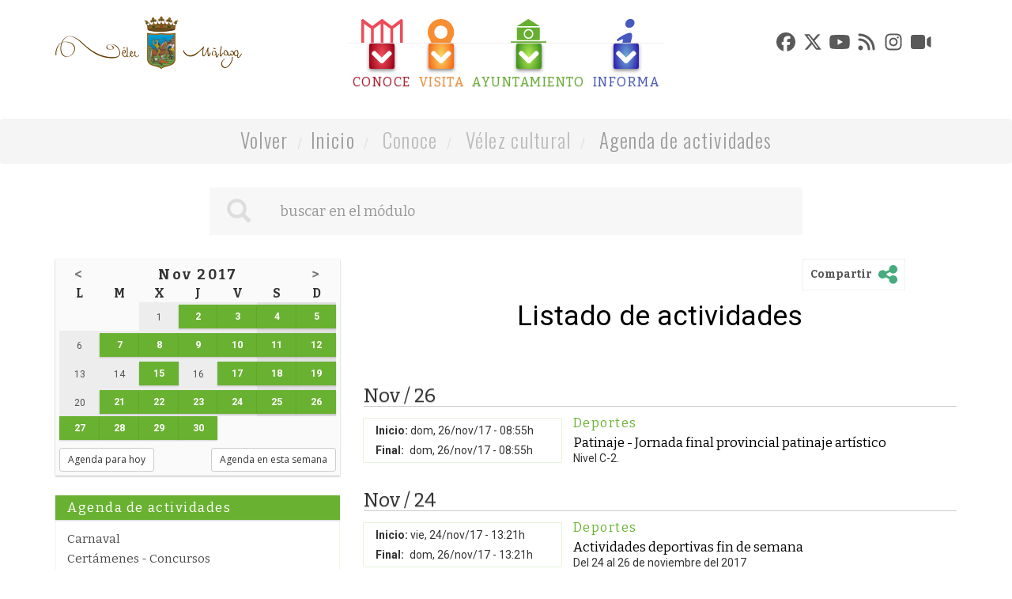

--- FILE ---
content_type: text/html; charset=UTF-8
request_url: https://www.velezmalaga.es/index.php?mod=agendadeactividades&year=2017&month=11&day=26
body_size: 10683
content:
<!DOCTYPE html>
<!--[if IE 8]> <html lang="en" class="ie8 2015-index-twml index" id="tetraware"> <![endif]-->
<!--[if IE 9]> <html lang="en" class="ie9 2015-index-twml index" id="tetraware"> <![endif]-->
<!--[if !IE]><!--><html lang="es" class="2015-index-twml index" id="tetraware"><!--<![endif]-->
<head>
<meta charset="utf-8">
<meta http-equiv="X-UA-Compatible" content="IE=edge">
<meta name="viewport" content="width=device-width, initial-scale=1">
<meta charset="utf-8"><meta http-equiv="X-UA-Compatible" content="IE=edge"><meta name="viewport" content="width=device-width, initial-scale=1">
<base href="https://www.velezmalaga.es/">
<title>Listado de actividades</title>
<meta name="Description" content="Listado de actividades" />
<meta name="Keywords" content="listado, actividades" />
<meta name="Generator" content="TWSAINT - Tetraware.Net" />
<link type="image/ico" href="https://www.velezmalaga.es/contenido/temas/2015/favicon.ico" rel="shortcut icon" />
<link type="image/x-icon" href="https://www.velezmalaga.es/contenido/temas/2015/favicon.ico" rel="icon" />
<link type="text/css" media="all" href="https://www.velezmalaga.es/contenido/temas/2015/assets/bootstrap/css/bootstrap.min.css?v=1.24" rel="stylesheet" />
<link type="text/css" media="all" href="https://www.velezmalaga.es/contenido/temas/2015/assets/owl-carousel-2/assets/owl.carousel.css?v=1.24" rel="stylesheet" />
<link type="text/css" media="all" href="https://www.velezmalaga.es/contenido/temas/2015/assets/prettyphoto/css/prettyphoto.css?v=1.24" rel="stylesheet" />
<link type="text/css" media="all" href="https://www.velezmalaga.es/contenido/temas/2015/css/comodin.css?v=1.24" rel="stylesheet" />
<link type="text/css" media="all" href="https://www.velezmalaga.es/contenido/temas/2015/css/modulos.css?v=1.24" rel="stylesheet" />
<link type="text/css" media="all" href="https://www.velezmalaga.es/contenido/temas/2015/css/velezmalaga.css?v=1.24" rel="stylesheet" />
<link type="text/css" media="all" href="https://www.velezmalaga.es/contenido/temas/2015/css/media.css?v=1.24" rel="stylesheet" />
<meta content="https://www.velezmalaga.es/index.php?mod=agendadeactividades&year=2017&month=11&day=26" property="og:url" />
<meta content="Listado de actividades" property="og:title" />
</head>
<body class="">
<div class="contai.ner mod-agendadeactividades">
	<div class="conta.iner">
		<div class="2015-_bloques-blq-cabecera-twml blq-cabecera container">
	<a name="top"></a>
	<div class="row">
		<div class="col-xs-12 col-sm-4 col-md-3 logo">
			<a href="https://www.velezmalaga.es" title="Ayto. Vélez-Málaga">
				<img src="https://www.velezmalaga.es/contenido/temas/2015/images/LogoAytoVM2015.png">
			</a>
		</div>
		<div class="col-xs-12 col-sm-8 col-md-6"><div class="2015-_bloques-blq-menu-twml blq-menu">
	<div class="m0-auto tc">
					<ul class="padres nav nav-tabs nav-tabs-hide" role="tablist" id="tab-n0">	
								<li class="menu-2 tr02s" role="presentation">
					<a class=" level-0 ord-0 even first item-sel sel padre tr02s" title="Conoce" href="#menu-2" target="" data-toggle="tab" aria-controls="home" role="tab">
						<div class="icon tr02s"></div>
						<div class="cuadro-flecha tr02s">
							<div class="icon flecha tr02s"></div>
						</div>
						<div class="leyenda bitter tr02s">Conoce</div>
					</a>
				</li>				
								<li class="menu-4 tr02s" role="presentation">
					<a class=" level-0 ord-1 odd padre tr02s" title="Visita" href="#menu-4" target="" data-toggle="tab" aria-controls="home" role="tab">
						<div class="icon tr02s"></div>
						<div class="cuadro-flecha tr02s">
							<div class="icon flecha tr02s"></div>
						</div>
						<div class="leyenda bitter tr02s">Visita</div>
					</a>
				</li>				
								<li class="menu-3 tr02s" role="presentation">
					<a class=" level-0 ord-2 even padre tr02s" title="Ayuntamiento" href="#menu-3" target="" data-toggle="tab" aria-controls="home" role="tab">
						<div class="icon tr02s"></div>
						<div class="cuadro-flecha tr02s">
							<div class="icon flecha tr02s"></div>
						</div>
						<div class="leyenda bitter tr02s">Ayuntamiento</div>
					</a>
				</li>				
								<li class="menu-5 tr02s" role="presentation">
					<a class=" level-0 ord-3 odd last padre tr02s" title="Informa" href="#menu-5" target="" data-toggle="tab" aria-controls="home" role="tab">
						<div class="icon tr02s"></div>
						<div class="cuadro-flecha tr02s">
							<div class="icon flecha tr02s"></div>
						</div>
						<div class="leyenda bitter tr02s">Informa</div>
					</a>
				</li>				
							</ul>
			<div class="tab-content ti row">
									<div id="menu-2" class="hijos tab-pane pane-global">
					
																			<ul id="tab-n1-2" class="nav nav-tabs nav-tabs-hide" role="tablist">
															<li class=" level-1 ord-0 even first padre bitter">
									<a href="#menu-40" target="" data-toggle="tab" aria-controls="home" role="tab">Historia</a>
								</li>
															<li class=" level-1 ord-1 odd bitter">
									<a href="https://www.velezmalaga.es/index.php?mod=localidades" target="" >Localidades</a>
								</li>
															<li class=" level-1 ord-2 even last item-sel sel padre bitter">
									<a href="#menu-8" target="" data-toggle="tab" aria-controls="home" role="tab">Vélez cultural</a>
								</li>
														</ul>
												
							
							<div class="tab-content">
																																				<div id="menu-40" class="nietos tab-pane">
											<ul id="tab-n2-40" class="nav nav-tabs nav-tabs-hide" role="tablist">	
																									<li class=" level-2 ord-0 even first opensans">
														<a href="https://www.velezmalaga.es/index.php?mod=velez-malaga&tag=historia-del-municipio" target="" >Historia del municipio</a>
													</li>
																									<li class=" level-2 ord-1 odd opensans">
														<a href="https://www.velezmalaga.es/index.php?mod=velez-malaga&tag=datos-de-interes" target="" >Datos de interés</a>
													</li>
																									<li class=" level-2 ord-2 even opensans">
														<a href="https://www.velezmalaga.es/index.php?mod=velez-malaga&tag=escudo" target="" >Escudo</a>
													</li>
																									<li class=" level-2 ord-3 odd last opensans">
														<a href="https://www.velezmalaga.es/index.php?mod=velez-malaga&tag=lbum-fotografico" target="" >Album fotográfico</a>
													</li>
																							</ul>
											<div class="tab-content">
											
																																																																																																																																																																															
											
											</div>
										</div>
																																																																							<div id="menu-8" class="nietos tab-pane">
											<ul id="tab-n2-8" class="nav nav-tabs nav-tabs-hide" role="tablist">	
																									<li class=" level-2 ord-0 even first item-sel sel opensans">
														<a href="https://www.velezmalaga.es/index.php?mod=agendadeactividades" target="" >Agenda de actividades</a>
													</li>
																									<li class=" level-2 ord-1 odd opensans">
														<a href="https://www.velezmalaga.es/index.php?mod=escudosdedoro" target="" >Escudos de oro</a>
													</li>
																									<li class=" level-2 ord-2 even opensans">
														<a href="https://www.velezmalaga.es/index.php?mod=elaxarco" target="" >El Axarco</a>
													</li>
																									<li class=" level-2 ord-3 odd opensans">
														<a href="http://turismo.velezmalaga.es/index.php?mod=eventos" target="" >Fiestas</a>
													</li>
																									<li class=" level-2 ord-4 even opensans">
														<a href="https://www.velezmalaga.es/index.php?mod=agendadeactividades&tag=exposiciones" target="" >Exposiciones</a>
													</li>
																									<li class=" level-2 ord-5 odd opensans">
														<a href="https://www.velezmalaga.es/index.php?mod=programacioncultural" target="" >Programación cultural</a>
													</li>
																									<li class=" level-2 ord-6 even last opensans">
														<a href="http://turismo.velezmalaga.es/index.php?mod=descubre&tag=gastronomia" target="" >Gastronomía</a>
													</li>
																							</ul>
											<div class="tab-content">
											
																																																																																																																																																																																																																																																																																																	
											
											</div>
										</div>
																								</div>
												
					</div>
									<div id="menu-4" class="hijos tab-pane pane-global">
					
																			<ul id="tab-n1-4" class="nav nav-tabs nav-tabs-hide" role="tablist">
															<li class=" level-1 ord-0 even first bitter">
									<a href="http://turismo.velezmalaga.es/index.php?mod=visitar&tag=monumentos" target="" >Monumentos</a>
								</li>
															<li class=" level-1 ord-1 odd bitter">
									<a href="http://turismo.velezmalaga.es/index.php?mod=visitar&tag=museos" target="" >Museos</a>
								</li>
															<li class=" level-1 ord-2 even last bitter">
									<a href="https://www.velezmalaga.es/index.php?mod=programacioncultural" target="" >Agenda cultural</a>
								</li>
														</ul>
												
							
							<div class="tab-content">
																																																																																													</div>
												
					</div>
									<div id="menu-3" class="hijos tab-pane pane-global">
					
																			<ul id="tab-n1-3" class="nav nav-tabs nav-tabs-hide" role="tablist">
															<li class=" level-1 ord-0 even first padre bitter">
									<a href="#menu-43" target="" data-toggle="tab" aria-controls="home" role="tab">Organización Municipal</a>
								</li>
															<li class=" level-1 ord-1 odd padre bitter">
									<a href="#menu-12" target="" data-toggle="tab" aria-controls="home" role="tab">Unidades Organizativas</a>
								</li>
															<li class=" level-1 ord-2 even padre bitter">
									<a href="#menu-57" target="" data-toggle="tab" aria-controls="home" role="tab">Trámites</a>
								</li>
															<li class=" level-1 ord-3 odd padre bitter">
									<a href="#menu-61" target="" data-toggle="tab" aria-controls="home" role="tab">Sesiones de Gobierno</a>
								</li>
															<li class=" level-1 ord-4 even bitter">
									<a href="https://www.velezmalaga.es/index.php?mod=cultura-patrimonio-historico&id=13" target="" >Imagen Corporativa</a>
								</li>
															<li class=" level-1 ord-5 odd padre bitter">
									<a href="#menu-27" target="" data-toggle="tab" aria-controls="home" role="tab">Webs Municipales</a>
								</li>
															<li class=" level-1 ord-6 even bitter">
									<a href="mailto:oac@velezmalaga.es" target="" >Sugerencias</a>
								</li>
															<li class=" level-1 ord-7 odd last padre bitter">
									<a href="#menu-1124" target="" data-toggle="tab" aria-controls="home" role="tab">Normativa</a>
								</li>
														</ul>
												
							
							<div class="tab-content">
																																				<div id="menu-43" class="nietos tab-pane">
											<ul id="tab-n2-43" class="nav nav-tabs nav-tabs-hide" role="tablist">	
																									<li class=" level-2 ord-0 even first opensans">
														<a href="https://www.velezmalaga.es/index.php?mod=gabinete-alcaldia" target="" >Presidencia</a>
													</li>
																									<li class=" level-2 ord-1 odd opensans">
														<a href="https://www.velezmalaga.es/index.php?mod=pleno&tag=equipo-de-gobierno" target="" >Gobierno</a>
													</li>
																									<li class=" level-2 ord-2 even opensans">
														<a href="https://www.velezmalaga.es/index.php?mod=partidospoliticos" target="" >Partidos Políticos</a>
													</li>
																									<li class=" level-2 ord-3 odd opensans">
														<a href="https://www.velezmalaga.es/index.php?mod=pleno" target="" >Pleno Municipal</a>
													</li>
																									<li class=" level-2 ord-4 even opensans">
														<a href="https://www.velezmalaga.es/index.php?mod=organoscolegiados&id=1" target="" >Órganos colegiados</a>
													</li>
																									<li class=" level-2 ord-5 odd opensans">
														<a href="https://www.velezmalaga.es/index.php?mod=sociedadesmunicipales&id=1" target="" >Sociedades Municipales</a>
													</li>
																									<li class=" level-2 ord-6 even last opensans">
														<a href="https://www.velezmalaga.es/index.php?mod=consejos-locales" target="" >Consejos Locales</a>
													</li>
																							</ul>
											<div class="tab-content">
											
																																																																																																																																																																																																																																																																																																	
											
											</div>
										</div>
																																													<div id="menu-12" class="nietos tab-pane">
											<ul id="tab-n2-12" class="nav nav-tabs nav-tabs-hide" role="tablist">	
																									<li class=" level-2 ord-0 even first padre opensans">
														<a href="#menu-150" target="" data-toggle="tab" aria-controls="home" role="tab">Presidencia</a>
													</li>
																									<li class=" level-2 ord-1 odd padre opensans">
														<a href="#menu-149" target="" data-toggle="tab" aria-controls="home" role="tab">Seguridad</a>
													</li>
																									<li class=" level-2 ord-2 even padre opensans">
														<a href="#menu-155" target="" data-toggle="tab" aria-controls="home" role="tab">Urbanismo</a>
													</li>
																									<li class=" level-2 ord-3 odd padre opensans">
														<a href="#menu-147" target="" data-toggle="tab" aria-controls="home" role="tab">Economía y Hacienda</a>
													</li>
																									<li class=" level-2 ord-4 even padre opensans">
														<a href="#menu-1106" target="" data-toggle="tab" aria-controls="home" role="tab">Servicios Transversales</a>
													</li>
																									<li class=" level-2 ord-5 odd padre opensans">
														<a href="#menu-148" target="" data-toggle="tab" aria-controls="home" role="tab">Participación Ciudadana</a>
													</li>
																									<li class=" level-2 ord-6 even padre opensans">
														<a href="#menu-1107" target="" data-toggle="tab" aria-controls="home" role="tab">Infraestructuras y vías públicas</a>
													</li>
																									<li class=" level-2 ord-7 odd padre opensans">
														<a href="#menu-135" target="" data-toggle="tab" aria-controls="home" role="tab">Bienestar Social</a>
													</li>
																									<li class=" level-2 ord-8 even padre opensans">
														<a href="#menu-143" target="" data-toggle="tab" aria-controls="home" role="tab">Servicios culturales y educativos</a>
													</li>
																									<li class=" level-2 ord-9 odd padre opensans">
														<a href="#menu-144" target="" data-toggle="tab" aria-controls="home" role="tab">Servicios deportivos</a>
													</li>
																									<li class=" level-2 ord-10 even padre opensans">
														<a href="#menu-1108" target="" data-toggle="tab" aria-controls="home" role="tab">Ferias y Fiestas</a>
													</li>
																									<li class=" level-2 ord-11 odd padre opensans">
														<a href="#menu-1109" target="" data-toggle="tab" aria-controls="home" role="tab">Medio Ambiente y sostenibilidad</a>
													</li>
																									<li class=" level-2 ord-12 even padre opensans">
														<a href="#menu-145" target="" data-toggle="tab" aria-controls="home" role="tab">Servicio al desarrollo económico</a>
													</li>
																									<li class=" level-2 ord-13 odd padre opensans">
														<a href="#menu-153" target="" data-toggle="tab" aria-controls="home" role="tab">Servicios Varios</a>
													</li>
																									<li class=" level-2 ord-14 even last padre opensans">
														<a href="#menu-1112" target="" data-toggle="tab" aria-controls="home" role="tab">Tenencias de Alcaldía</a>
													</li>
																							</ul>
											<div class="tab-content">
											
																																																				<div id="menu-150" class="tab-pane">
															<ul id="tab-n2-150" class="nav nav-tabs nav-tabs-hide" role="tablist">	
																																	<li class=" level-3 ord-0 even first">
																		<a href="https://www.velezmalaga.es/index.php?mod=gabinete-alcaldia" target="" >Gabinete de Alcaldía</a>
																	</li>
																																	<li class=" level-3 ord-1 odd">
																		<a href="https://www.velezmalaga.es/index.php?mod=secretaria_general" target="" >Secretaría General del Pleno</a>
																	</li>
																																	<li class=" level-3 ord-2 even">
																		<a href="https://www.velezmalaga.es/index.php?mod=direccion-general" target="" >Dirección General</a>
																	</li>
																																	<li class=" level-3 ord-3 odd">
																		<a href="https://www.velezmalaga.es/index.php?mod=contratacion_patrimonio_ase" target="" >Oficina de Contratación</a>
																	</li>
																																	<li class=" level-3 ord-4 even">
																		<a href="https://www.velezmalaga.es/index.php?mod=ase-juridica-asu-judiciales" target="" >Asesoría Jurídica</a>
																	</li>
																																	<li class=" level-3 ord-5 odd last">
																		<a href="https://www.velezmalaga.es/index.php?mod=agenda-actividades-politicas" target="" >Agenda del Alcalde</a>
																	</li>
																															</ul>
															<div class="tab-content">
															</div>
														</div>
																																																																	<div id="menu-149" class="tab-pane">
															<ul id="tab-n2-149" class="nav nav-tabs nav-tabs-hide" role="tablist">	
																																	<li class=" level-3 ord-0 even first">
																		<a href="https://www.velezmalaga.es/index.php?mod=policia-local" target="" >Policía Local</a>
																	</li>
																																	<li class=" level-3 ord-1 odd last">
																		<a href="https://www.velezmalaga.es/index.php?mod=proteccion-civil" target="" >Protección Civil</a>
																	</li>
																															</ul>
															<div class="tab-content">
															</div>
														</div>
																																																																	<div id="menu-155" class="tab-pane">
															<ul id="tab-n2-155" class="nav nav-tabs nav-tabs-hide" role="tablist">	
																																	<li class=" level-3 ord-0 even first last">
																		<a href="https://www.velezmalaga.es/index.php?mod=urbanismo-infraestructuras-operativos" target="" >Urbanismo y Arquitectura</a>
																	</li>
																															</ul>
															<div class="tab-content">
															</div>
														</div>
																																																																	<div id="menu-147" class="tab-pane">
															<ul id="tab-n2-147" class="nav nav-tabs nav-tabs-hide" role="tablist">	
																																	<li class=" level-3 ord-0 even first">
																		<a href="https://www.velezmalaga.es/index.php?mod=intervencion_general" target="" >Intervención</a>
																	</li>
																																	<li class=" level-3 ord-1 odd">
																		<a href="https://www.velezmalaga.es/index.php?mod=tesoreria_municipal" target="" >Tesorería</a>
																	</li>
																																	<li class=" level-3 ord-2 even">
																		<a href="https://www.velezmalaga.es/index.php?mod=organo-de-gestion-tributaria" target="" >Órgano de Gestión Tributaria</a>
																	</li>
																																	<li class=" level-3 ord-3 odd last">
																		<a href="https://www.velezmalaga.es/index.php?mod=intervencion-contable" target="" >Contabilidad</a>
																	</li>
																															</ul>
															<div class="tab-content">
															</div>
														</div>
																																																																	<div id="menu-1106" class="tab-pane">
															<ul id="tab-n2-1106" class="nav nav-tabs nav-tabs-hide" role="tablist">	
																																	<li class=" level-3 ord-0 even first">
																		<a href="https://www.velezmalaga.es/index.php?mod=recursos_humanos" target="" >Recursos Humanos</a>
																	</li>
																																	<li class=" level-3 ord-1 odd">
																		<a href="https://www.velezmalaga.es/index.php?mod=prevencion-de-riesgos-laborales" target="" >Prevención de Riesgos Laborales</a>
																	</li>
																																	<li class=" level-3 ord-2 even">
																		<a href="https://www.velezmalaga.es/index.php?mod=informatica-innovacion-tecnologica-reprografia" target="" >Nuevas Tecnologías</a>
																	</li>
																																	<li class=" level-3 ord-3 odd last">
																		<a href="https://www.velezmalaga.es/index.php?mod=mantenimiento-de-edificios-municipales" target="" >Régimen Interior, Edificios Municipales y Parque Móvil</a>
																	</li>
																															</ul>
															<div class="tab-content">
															</div>
														</div>
																																																																	<div id="menu-148" class="tab-pane">
															<ul id="tab-n2-148" class="nav nav-tabs nav-tabs-hide" role="tablist">	
																																	<li class=" level-3 ord-0 even first">
																		<a href="https://www.velezmalaga.es/index.php?mod=participacion_ciudadana" target="" >Participación Ciudadana y Atención a la Ciudadanía</a>
																	</li>
																																	<li class=" level-3 ord-1 odd last">
																		<a href="https://www.velezmalaga.es/index.php?mod=participacion_ciudadana&tag=oficina-de-asistencia-en-materia-de-registro" target="" >OAC</a>
																	</li>
																															</ul>
															<div class="tab-content">
															</div>
														</div>
																																																																	<div id="menu-1107" class="tab-pane">
															<ul id="tab-n2-1107" class="nav nav-tabs nav-tabs-hide" role="tablist">	
																																	<li class=" level-3 ord-0 even first">
																		<a href="https://www.velezmalaga.es/index.php?mod=infraestructura" target="" >Infraestructuras</a>
																	</li>
																																	<li class=" level-3 ord-1 odd last">
																		<a href="https://www.velezmalaga.es/index.php?mod=transporte-1" target="" >Transporte</a>
																	</li>
																															</ul>
															<div class="tab-content">
															</div>
														</div>
																																																																	<div id="menu-135" class="tab-pane">
															<ul id="tab-n2-135" class="nav nav-tabs nav-tabs-hide" role="tablist">	
																																	<li class=" level-3 ord-0 even first">
																		<a href="https://www.velezmalaga.es/index.php?mod=servicios-sociales-comunitarios" target="" >Servicios Sociales Comunitarios</a>
																	</li>
																																	<li class=" level-3 ord-1 odd">
																		<a href="https://www.velezmalaga.es/index.php?mod=servicios-sociales-especializados" target="" >Servicios Sociales Especializados</a>
																	</li>
																																	<li class=" level-3 ord-2 even">
																		<a href="https://www.velezmalaga.es/index.php?mod=mayor" target="" >Mayores</a>
																	</li>
																																	<li class=" level-3 ord-3 odd last">
																		<a href="https://www.velezmalaga.es/index.php?mod=juventud" target="" >Juventud</a>
																	</li>
																															</ul>
															<div class="tab-content">
															</div>
														</div>
																																																																	<div id="menu-143" class="tab-pane">
															<ul id="tab-n2-143" class="nav nav-tabs nav-tabs-hide" role="tablist">	
																																	<li class=" level-3 ord-0 even first">
																		<a href="https://www.velezmalaga.es/index.php?mod=cultura-patrimonio-historico" target="" >Cultura y Patrimonio Histórico</a>
																	</li>
																																	<li class=" level-3 ord-1 odd last">
																		<a href="https://www.velezmalaga.es/index.php?mod=educacion" target="" >Educación</a>
																	</li>
																															</ul>
															<div class="tab-content">
															</div>
														</div>
																																																																	<div id="menu-144" class="tab-pane">
															<ul id="tab-n2-144" class="nav nav-tabs nav-tabs-hide" role="tablist">	
																																	<li class=" level-3 ord-0 even first last">
																		<a href="https://www.velezmalaga.es/index.php?mod=deportes" target="" >Deportes</a>
																	</li>
																															</ul>
															<div class="tab-content">
															</div>
														</div>
																																																																	<div id="menu-1108" class="tab-pane">
															<ul id="tab-n2-1108" class="nav nav-tabs nav-tabs-hide" role="tablist">	
																																	<li class=" level-3 ord-0 even first last">
																		<a href="https://www.velezmalaga.es/index.php?mod=ferias-y-fiestas" target="" >Ferias y Fiestas</a>
																	</li>
																															</ul>
															<div class="tab-content">
															</div>
														</div>
																																																																	<div id="menu-1109" class="tab-pane">
															<ul id="tab-n2-1109" class="nav nav-tabs nav-tabs-hide" role="tablist">	
																																	<li class=" level-3 ord-0 even first last">
																		<a href="https://www.velezmalaga.es/index.php?mod=medio_ambiente" target="" >Medio ambiente y sostenibilidad</a>
																	</li>
																															</ul>
															<div class="tab-content">
															</div>
														</div>
																																																																	<div id="menu-145" class="tab-pane">
															<ul id="tab-n2-145" class="nav nav-tabs nav-tabs-hide" role="tablist">	
																																	<li class=" level-3 ord-0 even first">
																		<a href="https://www.velezmalaga.es/index.php?mod=fomento_promocion_desarroll" target="" >Empresa y Empleo y Proyectos Estratégicos</a>
																	</li>
																																	<li class=" level-3 ord-1 odd">
																		<a href="https://www.velezmalaga.es/index.php?mod=turismo-1" target="" >Turismo</a>
																	</li>
																																	<li class=" level-3 ord-2 even">
																		<a href="https://www.velezmalaga.es/index.php?mod=playas" target="" >Playas</a>
																	</li>
																																	<li class=" level-3 ord-3 odd last">
																		<a href="https://www.velezmalaga.es/index.php?mod=vivienda_y_aparcamientos" target="" >Vivienda</a>
																	</li>
																															</ul>
															<div class="tab-content">
															</div>
														</div>
																																																																	<div id="menu-153" class="tab-pane">
															<ul id="tab-n2-153" class="nav nav-tabs nav-tabs-hide" role="tablist">	
																																	<li class=" level-3 ord-0 even first">
																		<a href="https://www.velezmalaga.es/index.php?mod=consumo-omic" target="" >Servicios Varios: Consumo (OMIC)</a>
																	</li>
																																	<li class=" level-3 ord-1 odd last">
																		<a href="https://www.velezmalaga.es/index.php?mod=comercio_e_industria" target="" >Servicios Varios: Comercio e Industria</a>
																	</li>
																															</ul>
															<div class="tab-content">
															</div>
														</div>
																																																																	<div id="menu-1112" class="tab-pane">
															<ul id="tab-n2-1112" class="nav nav-tabs nav-tabs-hide" role="tablist">	
																																	<li class=" level-3 ord-0 even first">
																		<a href="https://www.velezmalaga.es/index.php?mod=tenencia-alcaldia-torre-del-mar" target="" >Tenencia de Alcaldía de Torre del Mar</a>
																	</li>
																																	<li class=" level-3 ord-1 odd">
																		<a href="https://www.velezmalaga.es/index.php?mod=tenencia-alcaldia-caleta" target="" >Tenencia de Alcaldía de Caleta</a>
																	</li>
																																	<li class=" level-3 ord-2 even">
																		<a href="https://www.velezmalaga.es/index.php?mod=tenencia-alcaldia-benajarafe-chilches" target="" >Tenencia de Alcaldía de Benajarafe y Chilches</a>
																	</li>
																																	<li class=" level-3 ord-3 odd">
																		<a href="https://www.velezmalaga.es/index.php?mod=tenencia-alcaldia-trapiche-triana" target="" >Tenencia de Alcaldía de Trapiche y Triana</a>
																	</li>
																																	<li class=" level-3 ord-4 even">
																		<a href="https://www.velezmalaga.es/index.php?mod=tenencia-alcaldia-almayate-valle-niza-cajiz" target="" >Tenencia de Alcaldía de Almayate, Valle-Niza y Cajiz</a>
																	</li>
																																	<li class=" level-3 ord-5 odd last">
																		<a href="https://www.velezmalaga.es/index.php?mod=tenencia-alcaldia-mezquitilla-lagos" target="" >Tenencia de Alcaldía de Mezquitilla y Lagos</a>
																	</li>
																															</ul>
															<div class="tab-content">
															</div>
														</div>
																																				
											
											</div>
										</div>
																																													<div id="menu-57" class="nietos tab-pane">
											<ul id="tab-n2-57" class="nav nav-tabs nav-tabs-hide" role="tablist">	
																									<li class=" level-2 ord-0 even first opensans">
														<a href="https://sede.velezmalaga.es/" target="" >Sede electrónica</a>
													</li>
																									<li class=" level-2 ord-1 odd opensans">
														<a href="https://reservasdeportivas.velezmalaga.es" target="" >Reservas deportivas</a>
													</li>
																									<li class=" level-2 ord-2 even opensans">
														<a href="http://www.gecorcitizen.com/ciudadano/Default.aspx?user=fk%2bEz%2fCWBrQ%3d" target="" >Incidencias en la vía pública</a>
													</li>
																									<li class=" level-2 ord-3 odd last opensans">
														<a href="https://sede.velezmalaga.es/portal/sede/se_contenedor1.jsp?seccion=s_ltra_d12_v1.jsp&codbusqueda=46&language=es&codResi=1&codMenuPN=6&codMenu=32&layout=se_contenedor1.jsp&layout=se_contenedor1.jsp" target="" >Catálogo de trámites en la Sede Electrónica</a>
													</li>
																							</ul>
											<div class="tab-content">
											
																																																																																																																																																																															
											
											</div>
										</div>
																																													<div id="menu-61" class="nietos tab-pane">
											<ul id="tab-n2-61" class="nav nav-tabs nav-tabs-hide" role="tablist">	
																									<li class=" level-2 ord-0 even first opensans">
														<a href="https://www.velezmalaga.es/index.php?mod=sesionesdegobierno&tag=actas-de-juntas-de-gobierno" target="" >Actas Junta de Gobierno Local</a>
													</li>
																									<li class=" level-2 ord-1 odd last opensans">
														<a href="https://www.velezmalaga.es/index.php?mod=sesionesdegobierno&tag=actas-de-plenos-municipales" target="" >Acta de plenos</a>
													</li>
																							</ul>
											<div class="tab-content">
											
																																																																																																			
											
											</div>
										</div>
																																																																							<div id="menu-27" class="nietos tab-pane">
											<ul id="tab-n2-27" class="nav nav-tabs nav-tabs-hide" role="tablist">	
																									<li class=" level-2 ord-0 even first opensans">
														<a href="http://www.tecnoalimentariocostadelsol.com/" target="" >Parque Tecnoalimentario</a>
													</li>
																									<li class=" level-2 ord-1 odd opensans">
														<a href="https://empresayempleo.velezmalaga.es" target="" >Empresa y empleo</a>
													</li>
																									<li class=" level-2 ord-2 even opensans">
														<a href="http://detodalavilla.velezmalaga.es" target="" >Iniciativa urbana</a>
													</li>
																									<li class=" level-2 ord-3 odd opensans">
														<a href="http://www.fundacionmariazambrano.org/" target="" >Fundación María Zambrano</a>
													</li>
																									<li class=" level-2 ord-4 even opensans">
														<a href="http://deportes.velezmalaga.es/" target="" >Deportes</a>
													</li>
																									<li class=" level-2 ord-5 odd opensans">
														<a href="http://turismo.velezmalaga.es/" target="" >Turismo</a>
													</li>
																									<li class=" level-2 ord-6 even opensans">
														<a href="https://www.emvipsa.es/" target="" >Emvipsa</a>
													</li>
																									<li class=" level-2 ord-7 odd last opensans">
														<a href="http://www.bibliotecaspublicas.es/velezmalaga/" target="" >Bibliotecas municipales</a>
													</li>
																							</ul>
											<div class="tab-content">
											
																																																																																																																																																																																																																																																																																																																																							
											
											</div>
										</div>
																																																																							<div id="menu-1124" class="nietos tab-pane">
											<ul id="tab-n2-1124" class="nav nav-tabs nav-tabs-hide" role="tablist">	
																									<li class=" level-2 ord-0 even first opensans">
														<a href="https://www.velezmalaga.es/index.php?mod=normativamunicipal" target="" >Normativa Municipal</a>
													</li>
																									<li class=" level-2 ord-1 odd last opensans">
														<a href="https://velezmalaga.es/index.php?mod=gabinete-alcaldia&tag=bandos-municipales-1" target="" >Bandos</a>
													</li>
																							</ul>
											<div class="tab-content">
											
																																																																																																			
											
											</div>
										</div>
																								</div>
												
					</div>
									<div id="menu-5" class="hijos tab-pane pane-global">
					
																			<ul id="tab-n1-5" class="nav nav-tabs nav-tabs-hide" role="tablist">
															<li class=" level-1 ord-0 even first bitter">
									<a href="https://www.velezmalaga.es/index.php?mod=noticias" target="" >Noticias</a>
								</li>
															<li class=" level-1 ord-1 odd bitter">
									<a href="https://www.velezmalaga.es/index.php?mod=participacion_ciudadana&tag=redes-sociales" target="" >Redes Sociales</a>
								</li>
															<li class=" level-1 ord-2 even bitter">
									<a href="https://www.velezmalaga.es/index.php?mod=policia-local&tag=cortes-de-trafico" target="" >Cortes de calle</a>
								</li>
															<li class=" level-1 ord-3 odd bitter">
									<a href="https://www.velezmalaga.es/index.php?mod=transporte-1" target="" >Transporte</a>
								</li>
															<li class=" level-1 ord-4 even bitter">
									<a href="https://www.velezmalaga.es/index.php?mod=directorio" target="" >Teléfonos de interés</a>
								</li>
															<li class=" level-1 ord-5 odd bitter">
									<a href="https://www.velezmalaga.es/index.php?mod=transparencia" target="" >Transparencia</a>
								</li>
															<li class=" level-1 ord-6 even bitter">
									<a href="https://www.velezmalaga.es/index.php?mod=informacion-publica" target="" >Anuncio de información pública</a>
								</li>
															<li class=" level-1 ord-7 odd last bitter">
									<a href="https://velezmalaga.es/index.php?mod=direccion-general&tag=canal-de-denuncias" target="" >Canal Denuncias</a>
								</li>
														</ul>
												
							
							<div class="tab-content">
																																																																																																																																																																																																																															</div>
												
					</div>
							</div>
			
			</div>
</div></div>
		<div class="col-xs-12 col-sm-12 col-md-3"><div class="2015-_bloques-blq-redes-sociales-twml blq-redes-sociales">
	<div class="m0-auto tc" styl.e="z-index:100; r.ight:15px;">
		<ul class="nav nav-tabs nav-tabs-hide" role="tablist">
												<li class="cat-facebook" role="presentation">

						<a href="#cat-facebook" class="cat-facebook"
							title="Facebook" data-toggle="tab" aria-controls="home" role="tab">
							<span class="d-none">Facebook</span>							
							<img class="img-responsive" src="https://www.velezmalaga.es/contenido/temas/2015/images/iconsRRSS/facebook.svg" alt="Facebook" title="Facebook">
						</a>
					</li>
																<li class="cat-x-twitter" role="presentation">

						<a href="#cat-x-twitter" class="cat-x-twitter"
							title="X-Twitter" data-toggle="tab" aria-controls="home" role="tab">
							<span class="d-none">X-Twitter</span>							
							<img class="img-responsive" src="https://www.velezmalaga.es/contenido/temas/2015/images/iconsRRSS/x-twitter.svg" alt="X-Twitter" title="X-Twitter">
						</a>
					</li>
																<li class="cat-youtube" role="presentation">

						<a href="#cat-youtube" class="cat-youtube"
							title="Youtube" data-toggle="tab" aria-controls="home" role="tab">
							<span class="d-none">Youtube</span>							
							<img class="img-responsive" src="https://www.velezmalaga.es/contenido/temas/2015/images/iconsRRSS/youtube.svg" alt="Youtube" title="Youtube">
						</a>
					</li>
																<li class="cat-rss" role="presentation">

						<a href="#cat-rss" class="cat-rss"
							title="RSS" data-toggle="tab" aria-controls="home" role="tab">
							<span class="d-none">RSS</span>							
							<img class="img-responsive" src="https://www.velezmalaga.es/contenido/temas/2015/images/iconsRRSS/rss.svg" alt="RSS" title="RSS">
						</a>
					</li>
																<li class="cat-instagram" role="presentation">

						<a href="#cat-instagram" class="cat-instagram"
							title="Instagram" data-toggle="tab" aria-controls="home" role="tab">
							<span class="d-none">Instagram</span>							
							<img class="img-responsive" src="https://www.velezmalaga.es/contenido/temas/2015/images/iconsRRSS/instagram.svg" alt="Instagram" title="Instagram">
						</a>
					</li>
																<li class="cat-camaras" role="presentation">

						<a href="#cat-camaras" class="cat-camaras"
							title="Cámaras" data-toggle="tab" aria-controls="home" role="tab">
							<span class="d-none">Cámaras</span>							
							<img class="img-responsive" src="https://www.velezmalaga.es/contenido/temas/2015/images/iconsRRSS/camaras.svg" alt="Cámaras" title="Cámaras">
						</a>
					</li>
									</ul>
		<div class="clearfix"></div>
		<div class="tab-content bgpink">
											<div class="tab-pane cat-facebook" id="cat-facebook"
					role="tabpanel">
																	<div class="">
															<a class="bitter" href="https://www.facebook.com/AytoVLZ/" target="_blank">El Ayuntamiento</a>
															<a class="bitter" href="https://www.facebook.com/pages/Tenencia-de-Alcald%C3%ADa-de-Torre-del-Mar/102369846498449?fref=ts" target="_blank">Tenencia de Alcaldía de Torre del Mar</a>
															<a class="bitter" href="https://www.facebook.com/Tenencia-de-Alcaldía-de-Almayate-618220318668850" target="">Tenencia de Alcaldía de Almayate</a>
															<a class="bitter" href="https://www.facebook.com/Tenencia-de-Alcaldía-de-Cajiz-y-Valle-Niza-2341005089503101" target="_blank">Tenencia de Alcaldía de Cajiz y Valle-Niza</a>
															<a class="bitter" href="https://www.facebook.com/Tenencia-Alcaldía-Benajarafe-y-Chilches-1674746249450168" target="_blank">Tenencia Alcaldía Benajarafe y Chilches</a>
															<a class="bitter" href="https://www.facebook.com/Tenencia-Alcaldía-Triana-y-Trapiche-1670239479860279" target="_blank">Tenencia Alcaldía Triana y Trapiche</a>
															<a class="bitter" href="https://www.facebook.com/Tenencia-Alcaldía-Mezquitilla-y-Lagos-979793422056829" target="_blank">Tenencia Alcaldía Mezquitilla y Lagos</a>
															<a class="bitter" href="https://www.velezmalaga.es/index.php?mod=participacion_ciudadana&tag=redes-sociales" target="_blank">Otras páginas de Facebook del Ayuntamiento</a>
													</div>
															</div>
															<div class="tab-pane cat-x-twitter" id="cat-x-twitter"
					role="tabpanel">
																	<div class="">
															<a class="bitter" href="https://twitter.com/Aytovlz" target="_blank">El Ayuntamiento</a>
															<a class="bitter" href="https://twitter.com/tenenciatdm" target="_blank">Tenencia de Alcaldía de Torre del Mar</a>
															<a class="bitter" href="https://twitter.com/juventudvelez" target="_blank">Juventud</a>
															<a class="bitter" href="https://twitter.com/turismovelezmlg" target="_blank">Turismo</a>
															<a class="bitter" href="https://twitter.com/DeportesVelezM" target="_blank">Deportes</a>
															<a class="bitter" href="https://twitter.com/weetsi_velezmlg" target="_blank">WeetSI</a>
													</div>
															</div>
															<div class="tab-pane cat-youtube" id="cat-youtube"
					role="tabpanel">
																	<div class="">
															<a class="bitter" href="https://www.youtube.com/c/ayuntamientovelezmalaga" target="_blank">Ayuntamiento</a>
															<a class="bitter" href="https://www.youtube.com/c/TenenciaAlcaldiaTorreDelMar" target="_blank">Tenencia de Alcaldía de Torre del Mar</a>
															<a class="bitter" href="http://www.youtube.com/user/juventudvelez1" target="_blank">Juventud</a>
															<a class="bitter" href="https://www.youtube.com/channel/UCk_z6W62S-5Pk6D0OM0II3g" target="_blank">Policía Local - Educación vial</a>
															<a class="bitter" href="https://www.youtube.com/channel/UCoPObvpu9w64cZ7_RHyFQiQ?disable_polymer=true" target="_blank">Servicio de Prevención Propio</a>
													</div>
															</div>
															<div class="tab-pane cat-rss" id="cat-rss"
					role="tabpanel">
																	<div class="">
															<a class="bitter" href="rss.php?channel=noticias" target="_blank">RSS de Noticias de la web</a>
															<a class="bitter" href="rss.php?channel=agendadeactividades" target="_blank">RSS de Agenda de actividades</a>
															<a class="bitter" href="rss.php?channel=tu-ayuntamiento-te-informa" target="_blank">RSS de Tu Ayuntamiento te informa</a>
													</div>
															</div>
															<div class="tab-pane cat-instagram" id="cat-instagram"
					role="tabpanel">
																	<div class="">
															<a class="bitter" href="https://www.instagram.com/ayto_vlz/" target="_blank">El Ayuntamiento</a>
															<a class="bitter" href="https://instagram.com/tenencia_alcaldia_torredelmar/" target="_blank">Tenencia de Alcaldía de Torre del Mar</a>
													</div>
															</div>
															<div class="tab-pane cat-camaras" id="cat-camaras"
					role="tabpanel">
																	<div class="">
															<a class="bitter" href="http://turismo.velezmalaga.es/index.php?mod=eventos&id=21" target="_blank">El estado de nuestras playas en directo</a>
													</div>
															</div>
									</div>
	</div>
</div>

</div>
	</div>
</div>
	</div>
			<div class="2015-_bloques-blq-ruta-twml blq-ruta text-center">
	<ol class="breadcrumb oswald">
		<li><a class="history-back" href="#">Volver</a></li>
		<li class="inicio"><a href="https://www.velezmalaga.es">Inicio</a></li>
				<li class="ord-0 first even  ">
							Conoce					</li>
				<li class="ord-1 odd  ">
							Vélez cultural					</li>
				<li class="ord-2 last even  ">
							<a class="" href="https://www.velezmalaga.es/index.php?mod=agendadeactividades">Agenda de actividades</a>
					</li>
			</ol>
</div>
		<div class="">
			<div class="container">
				<div cla.ss="col-md-12"><div class="2015-_basico-index-agendas-twml index-agendas basico row">
	<div class="2015-_basico-buscador-twml buscador blq-buscador inmod">
	<form name="mod-basico-buscador">
		<input type="hidden" name="mod" value="agendadeactividades">
		
		<div class="col-xs-12 col-sm-8 col-md-8 col-sm-offset-2 col-md-offset-2">
			<div class="input-group">
				<span class="input-group-btn">
					<button class="btn btn-default btn-lg" type="submit" name="buscar" title="Buscar">
						<span class="glyphicon glyphicon-search" aria-hidden="true"></span>
					</button>
				</span>
				<input class="bitter form-control input-lg" type="text" name="search" value="" placeholder="buscar en el módulo"/>
			</div>
		</div>
		<div class="clearfix"></div>
	</form>
</div>
	<div class="col-md-4">
		<div class="2015-_bloques-calendarios-blq-calendario-twml blq-calendario">
 	<div class="contenido">
		<table class="2015-_bloques-calendarios-month-twml month calendar margin10 padding10 bsemidark" summary="" title="">
<tr class="month bitter">
	<th><a class="month-prev" href="https://www.velezmalaga.es/index.php?mod=agendadeactividades&tag=&year=2017&month=10"><span class="doc">&lt;</span></a></th>
	<th colspan="5" title="Noviembre"><span class="doc negrita">Nov 2017</span></th>
	<th><a class="month-next" href="https://www.velezmalaga.es/index.php?mod=agendadeactividades&tag=&year=2017&month=12"><span class="doc">&gt;</span></a></th>
</tr>
<tr class="bitter">
		<th title="Lunes" class="Lun"><span class="doc">L</span></th>
		<th title="Martes" class="Mar"><span class="doc">M</span></th>
		<th title="Miercoles" class="Mie"><span class="doc">X</span></th>
		<th title="Jueves" class="Jue"><span class="doc">J</span></th>
		<th title="Viernes" class="Vie"><span class="doc">V</span></th>
		<th title="Sabado" class="Sab"><span class="doc">S</span></th>
		<th title="Domingo" class="Dom"><span class="doc">D</span></th>
	</tr>
	<tr>
						<td colspan="2" class="empty">&nbsp;</td>		
																	<td class=" "><span class="2015-_bloques-calendarios-day-twml day item d.oc ">
			<div class="roboto">1</div>
	</span>
</td>		
										<td class=" "><span class="2015-_bloques-calendarios-day-twml day item d.oc showhide">
			<span>
			<a class="dia roboto" href="index.php?mod=agendadeactividades&year=2017&month=11&day=2">
				<span cla.ss="doc">2</span>
			</a>
			<div style="display:none;">
									<a class="clr opensans" 
						href="index.php?mod=agendadeactividades&id=1803&year=2017&month=11&day=2">
						Medio Natural II. Medio litoral y biodiversidad.					</a>
							</div>
		</span>
	</span>
</td>		
										<td class=" "><span class="2015-_bloques-calendarios-day-twml day item d.oc showhide">
			<span>
			<a class="dia roboto" href="index.php?mod=agendadeactividades&year=2017&month=11&day=3">
				<span cla.ss="doc">3</span>
			</a>
			<div style="display:none;">
									<a class="clr opensans" 
						href="index.php?mod=agendadeactividades&id=1820&year=2017&month=11&day=3">
						Actividades deportivas fin de semana					</a>
									<a class="clr opensans" 
						href="index.php?mod=agendadeactividades&id=1807&year=2017&month=11&day=3">
						I Concurso de Fandangos ciudad de Vélez-Málaga					</a>
							</div>
		</span>
	</span>
</td>		
										<td class="weekend "><span class="2015-_bloques-calendarios-day-twml day item d.oc showhide">
			<span>
			<a class="dia roboto" href="index.php?mod=agendadeactividades&year=2017&month=11&day=4">
				<span cla.ss="doc">4</span>
			</a>
			<div style="display:none;">
									<a class="clr opensans" 
						href="index.php?mod=agendadeactividades&id=1811&year=2017&month=11&day=4">
						Mi niña quiere ser artista. Coros y danzas de Torre del Mar					</a>
									<a class="clr opensans" 
						href="index.php?mod=agendadeactividades&id=1808&year=2017&month=11&day=4">
						Concierto Banda Municipal de Música en Caleta de Vélez					</a>
									<a class="clr opensans" 
						href="index.php?mod=agendadeactividades&id=1820&year=2017&month=11&day=4">
						Actividades deportivas fin de semana					</a>
							</div>
		</span>
	</span>
</td>		
										<td class="weekend weekend-sunday "><span class="2015-_bloques-calendarios-day-twml day item d.oc showhide">
			<span>
			<a class="dia roboto" href="index.php?mod=agendadeactividades&year=2017&month=11&day=5">
				<span cla.ss="doc">5</span>
			</a>
			<div style="display:none;">
									<a class="clr opensans" 
						href="index.php?mod=agendadeactividades&id=1809&year=2017&month=11&day=5">
						Concierto Banda Municipal de Música en Vélez-Málaga					</a>
									<a class="clr opensans" 
						href="index.php?mod=agendadeactividades&id=1820&year=2017&month=11&day=5">
						Actividades deportivas fin de semana					</a>
							</div>
		</span>
	</span>
</td>		
				</tr>
	<tr>
								<td class=" "><span class="2015-_bloques-calendarios-day-twml day item d.oc ">
			<div class="roboto">6</div>
	</span>
</td>		
										<td class=" "><span class="2015-_bloques-calendarios-day-twml day item d.oc showhide">
			<span>
			<a class="dia roboto" href="index.php?mod=agendadeactividades&year=2017&month=11&day=7">
				<span cla.ss="doc">7</span>
			</a>
			<div style="display:none;">
									<a class="clr opensans" 
						href="index.php?mod=agendadeactividades&id=1812&year=2017&month=11&day=7">
						Presentación libro "Las manos de mi madre" de Lola Valle					</a>
							</div>
		</span>
	</span>
</td>		
										<td class=" "><span class="2015-_bloques-calendarios-day-twml day item d.oc showhide">
			<span>
			<a class="dia roboto" href="index.php?mod=agendadeactividades&year=2017&month=11&day=8">
				<span cla.ss="doc">8</span>
			</a>
			<div style="display:none;">
									<a class="clr opensans" 
						href="index.php?mod=agendadeactividades&id=1814&year=2017&month=11&day=8">
						Presentación libro "El hombre que recogía monedas con la boca"					</a>
							</div>
		</span>
	</span>
</td>		
										<td class=" "><span class="2015-_bloques-calendarios-day-twml day item d.oc showhide">
			<span>
			<a class="dia roboto" href="index.php?mod=agendadeactividades&year=2017&month=11&day=9">
				<span cla.ss="doc">9</span>
			</a>
			<div style="display:none;">
									<a class="clr opensans" 
						href="index.php?mod=agendadeactividades&id=1813&year=2017&month=11&day=9">
						Charla coloquio de psicoanálisis. Laura López					</a>
							</div>
		</span>
	</span>
</td>		
										<td class=" "><span class="2015-_bloques-calendarios-day-twml day item d.oc showhide">
			<span>
			<a class="dia roboto" href="index.php?mod=agendadeactividades&year=2017&month=11&day=10">
				<span cla.ss="doc">10</span>
			</a>
			<div style="display:none;">
									<a class="clr opensans" 
						href="index.php?mod=agendadeactividades&id=1821&year=2017&month=11&day=10">
						Actividades deportivas fin de semana					</a>
							</div>
		</span>
	</span>
</td>		
										<td class="weekend "><span class="2015-_bloques-calendarios-day-twml day item d.oc showhide">
			<span>
			<a class="dia roboto" href="index.php?mod=agendadeactividades&year=2017&month=11&day=11">
				<span cla.ss="doc">11</span>
			</a>
			<div style="display:none;">
									<a class="clr opensans" 
						href="index.php?mod=agendadeactividades&id=1805&year=2017&month=11&day=11">
						Final I Concurso de Bandas Emergentes Ciudad de Vélez-Málaga					</a>
									<a class="clr opensans" 
						href="index.php?mod=agendadeactividades&id=1815&year=2017&month=11&day=11">
						Zarzuela "La boda de Luis Alonso"					</a>
									<a class="clr opensans" 
						href="index.php?mod=agendadeactividades&id=1821&year=2017&month=11&day=11">
						Actividades deportivas fin de semana					</a>
							</div>
		</span>
	</span>
</td>		
										<td class="weekend weekend-sunday "><span class="2015-_bloques-calendarios-day-twml day item d.oc showhide">
			<span>
			<a class="dia roboto" href="index.php?mod=agendadeactividades&year=2017&month=11&day=12">
				<span cla.ss="doc">12</span>
			</a>
			<div style="display:none;">
									<a class="clr opensans" 
						href="index.php?mod=agendadeactividades&id=1799&year=2017&month=11&day=12">
						Atletismo - XXXIV Carrera Urbana y V Carrera de la Esperanza					</a>
									<a class="clr opensans" 
						href="index.php?mod=agendadeactividades&id=1810&year=2017&month=11&day=12">
						Concierto Banda Municipal de Música en Torre del Mar					</a>
									<a class="clr opensans" 
						href="index.php?mod=agendadeactividades&id=1821&year=2017&month=11&day=12">
						Actividades deportivas fin de semana					</a>
							</div>
		</span>
	</span>
</td>		
				</tr>
	<tr>
								<td class=" "><span class="2015-_bloques-calendarios-day-twml day item d.oc ">
			<div class="roboto">13</div>
	</span>
</td>		
										<td class=" "><span class="2015-_bloques-calendarios-day-twml day item d.oc ">
			<div class="roboto">14</div>
	</span>
</td>		
										<td class=" "><span class="2015-_bloques-calendarios-day-twml day item d.oc showhide">
			<span>
			<a class="dia roboto" href="index.php?mod=agendadeactividades&year=2017&month=11&day=15">
				<span cla.ss="doc">15</span>
			</a>
			<div style="display:none;">
									<a class="clr opensans" 
						href="index.php?mod=agendadeactividades&id=1818&year=2017&month=11&day=15">
						Presentación libro de poemas "Cáliz de ausencia" Haydée Acosta					</a>
							</div>
		</span>
	</span>
</td>		
										<td class=" "><span class="2015-_bloques-calendarios-day-twml day item d.oc ">
			<div class="roboto">16</div>
	</span>
</td>		
										<td class=" "><span class="2015-_bloques-calendarios-day-twml day item d.oc showhide">
			<span>
			<a class="dia roboto" href="index.php?mod=agendadeactividades&year=2017&month=11&day=17">
				<span cla.ss="doc">17</span>
			</a>
			<div style="display:none;">
									<a class="clr opensans" 
						href="index.php?mod=agendadeactividades&id=1825&year=2017&month=11&day=17">
						Actividades deportivas fin de semana					</a>
									<a class="clr opensans" 
						href="index.php?mod=agendadeactividades&id=1817&year=2017&month=11&day=17">
						Presentación libro "Los días por venir" de Ángel M. Bermúdez					</a>
							</div>
		</span>
	</span>
</td>		
										<td class="weekend "><span class="2015-_bloques-calendarios-day-twml day item d.oc showhide">
			<span>
			<a class="dia roboto" href="index.php?mod=agendadeactividades&year=2017&month=11&day=18">
				<span cla.ss="doc">18</span>
			</a>
			<div style="display:none;">
									<a class="clr opensans" 
						href="index.php?mod=agendadeactividades&id=1823&year=2017&month=11&day=18">
						Atletismo - XV Circuito Provincial. Encuentros en pista.					</a>
									<a class="clr opensans" 
						href="index.php?mod=agendadeactividades&id=1819&year=2017&month=11&day=18">
						"Caperucita en el mundo de la cuentos"					</a>
									<a class="clr opensans" 
						href="index.php?mod=agendadeactividades&id=1825&year=2017&month=11&day=18">
						Actividades deportivas fin de semana					</a>
							</div>
		</span>
	</span>
</td>		
										<td class="weekend weekend-sunday "><span class="2015-_bloques-calendarios-day-twml day item d.oc showhide">
			<span>
			<a class="dia roboto" href="index.php?mod=agendadeactividades&year=2017&month=11&day=19">
				<span cla.ss="doc">19</span>
			</a>
			<div style="display:none;">
									<a class="clr opensans" 
						href="index.php?mod=agendadeactividades&id=1822&year=2017&month=11&day=19">
						Senderismo Marítimo Terrestre " Maro-Cerro Gordo". Sierra Almijara					</a>
									<a class="clr opensans" 
						href="index.php?mod=agendadeactividades&id=1826&year=2017&month=11&day=19">
						Concierto de Santa Cecilia					</a>
									<a class="clr opensans" 
						href="index.php?mod=agendadeactividades&id=1825&year=2017&month=11&day=19">
						Actividades deportivas fin de semana					</a>
							</div>
		</span>
	</span>
</td>		
				</tr>
	<tr>
								<td class=" "><span class="2015-_bloques-calendarios-day-twml day item d.oc ">
			<div class="roboto">20</div>
	</span>
</td>		
										<td class=" "><span class="2015-_bloques-calendarios-day-twml day item d.oc showhide">
			<span>
			<a class="dia roboto" href="index.php?mod=agendadeactividades&year=2017&month=11&day=21">
				<span cla.ss="doc">21</span>
			</a>
			<div style="display:none;">
									<a class="clr opensans" 
						href="index.php?mod=agendadeactividades&id=1827&year=2017&month=11&day=21">
						Exposición de fotografías de Pablo Berenguer Palma					</a>
							</div>
		</span>
	</span>
</td>		
										<td class=" "><span class="2015-_bloques-calendarios-day-twml day item d.oc showhide">
			<span>
			<a class="dia roboto" href="index.php?mod=agendadeactividades&year=2017&month=11&day=22">
				<span cla.ss="doc">22</span>
			</a>
			<div style="display:none;">
									<a class="clr opensans" 
						href="index.php?mod=agendadeactividades&id=1827&year=2017&month=11&day=22">
						Exposición de fotografías de Pablo Berenguer Palma					</a>
							</div>
		</span>
	</span>
</td>		
										<td class=" "><span class="2015-_bloques-calendarios-day-twml day item d.oc showhide">
			<span>
			<a class="dia roboto" href="index.php?mod=agendadeactividades&year=2017&month=11&day=23">
				<span cla.ss="doc">23</span>
			</a>
			<div style="display:none;">
									<a class="clr opensans" 
						href="index.php?mod=agendadeactividades&id=1827&year=2017&month=11&day=23">
						Exposición de fotografías de Pablo Berenguer Palma					</a>
							</div>
		</span>
	</span>
</td>		
										<td class=" "><span class="2015-_bloques-calendarios-day-twml day item d.oc showhide">
			<span>
			<a class="dia roboto" href="index.php?mod=agendadeactividades&year=2017&month=11&day=24">
				<span cla.ss="doc">24</span>
			</a>
			<div style="display:none;">
									<a class="clr opensans" 
						href="index.php?mod=agendadeactividades&id=1834&year=2017&month=11&day=24">
						Actividades deportivas fin de semana					</a>
									<a class="clr opensans" 
						href="index.php?mod=agendadeactividades&id=1831&year=2017&month=11&day=24">
						II Jornadas del Montañismo Malagueño					</a>
									<a class="clr opensans" 
						href="index.php?mod=agendadeactividades&id=1828&year=2017&month=11&day=24">
						Presentación libro "Confesiones de un músico enamorado" de Jesús Aranda Camuñas					</a>
									<a class="clr opensans" 
						href="index.php?mod=agendadeactividades&id=1827&year=2017&month=11&day=24">
						Exposición de fotografías de Pablo Berenguer Palma					</a>
							</div>
		</span>
	</span>
</td>		
										<td class="weekend "><span class="2015-_bloques-calendarios-day-twml day item d.oc showhide">
			<span>
			<a class="dia roboto" href="index.php?mod=agendadeactividades&year=2017&month=11&day=25">
				<span cla.ss="doc">25</span>
			</a>
			<div style="display:none;">
									<a class="clr opensans" 
						href="index.php?mod=agendadeactividades&id=1816&year=2017&month=11&day=25">
						El Reencuentro III Fiesta del Instituto					</a>
									<a class="clr opensans" 
						href="index.php?mod=agendadeactividades&id=1832&year=2017&month=11&day=25">
						Bádminton -Trofeo Andalucía Senior					</a>
									<a class="clr opensans" 
						href="index.php?mod=agendadeactividades&id=1829&year=2017&month=11&day=25">
						Luz que se difumina. Cía de Teatro María Zambrano					</a>
									<a class="clr opensans" 
						href="index.php?mod=agendadeactividades&id=1834&year=2017&month=11&day=25">
						Actividades deportivas fin de semana					</a>
									<a class="clr opensans" 
						href="index.php?mod=agendadeactividades&id=1831&year=2017&month=11&day=25">
						II Jornadas del Montañismo Malagueño					</a>
									<a class="clr opensans" 
						href="index.php?mod=agendadeactividades&id=1827&year=2017&month=11&day=25">
						Exposición de fotografías de Pablo Berenguer Palma					</a>
							</div>
		</span>
	</span>
</td>		
										<td class="weekend weekend-sunday "><span class="2015-_bloques-calendarios-day-twml day item d.oc showhide">
			<span>
			<a class="dia roboto" href="index.php?mod=agendadeactividades&year=2017&month=11&day=26">
				<span cla.ss="doc">26</span>
			</a>
			<div style="display:none;">
									<a class="clr opensans" 
						href="index.php?mod=agendadeactividades&id=1833&year=2017&month=11&day=26">
						Patinaje - Jornada final provincial patinaje artístico					</a>
									<a class="clr opensans" 
						href="index.php?mod=agendadeactividades&id=1834&year=2017&month=11&day=26">
						Actividades deportivas fin de semana					</a>
									<a class="clr opensans" 
						href="index.php?mod=agendadeactividades&id=1831&year=2017&month=11&day=26">
						II Jornadas del Montañismo Malagueño					</a>
									<a class="clr opensans" 
						href="index.php?mod=agendadeactividades&id=1827&year=2017&month=11&day=26">
						Exposición de fotografías de Pablo Berenguer Palma					</a>
							</div>
		</span>
	</span>
</td>		
				</tr>
	<tr>
								<td class=" "><span class="2015-_bloques-calendarios-day-twml day item d.oc showhide">
			<span>
			<a class="dia roboto" href="index.php?mod=agendadeactividades&year=2017&month=11&day=27">
				<span cla.ss="doc">27</span>
			</a>
			<div style="display:none;">
									<a class="clr opensans" 
						href="index.php?mod=agendadeactividades&id=1830&year=2017&month=11&day=27">
						Presentación libro "De las Indias al Mediterráneo. La batata en la Axarquía"					</a>
									<a class="clr opensans" 
						href="index.php?mod=agendadeactividades&id=1827&year=2017&month=11&day=27">
						Exposición de fotografías de Pablo Berenguer Palma					</a>
							</div>
		</span>
	</span>
</td>		
										<td class=" "><span class="2015-_bloques-calendarios-day-twml day item d.oc showhide">
			<span>
			<a class="dia roboto" href="index.php?mod=agendadeactividades&year=2017&month=11&day=28">
				<span cla.ss="doc">28</span>
			</a>
			<div style="display:none;">
									<a class="clr opensans" 
						href="index.php?mod=agendadeactividades&id=1827&year=2017&month=11&day=28">
						Exposición de fotografías de Pablo Berenguer Palma					</a>
							</div>
		</span>
	</span>
</td>		
										<td class=" "><span class="2015-_bloques-calendarios-day-twml day item d.oc showhide">
			<span>
			<a class="dia roboto" href="index.php?mod=agendadeactividades&year=2017&month=11&day=29">
				<span cla.ss="doc">29</span>
			</a>
			<div style="display:none;">
									<a class="clr opensans" 
						href="index.php?mod=agendadeactividades&id=1827&year=2017&month=11&day=29">
						Exposición de fotografías de Pablo Berenguer Palma					</a>
							</div>
		</span>
	</span>
</td>		
										<td class=" "><span class="2015-_bloques-calendarios-day-twml day item d.oc showhide">
			<span>
			<a class="dia roboto" href="index.php?mod=agendadeactividades&year=2017&month=11&day=30">
				<span cla.ss="doc">30</span>
			</a>
			<div style="display:none;">
									<a class="clr opensans" 
						href="index.php?mod=agendadeactividades&id=1824&year=2017&month=11&day=30">
						En marcha con Vélez: Moving empleo					</a>
									<a class="clr opensans" 
						href="index.php?mod=agendadeactividades&id=1827&year=2017&month=11&day=30">
						Exposición de fotografías de Pablo Berenguer Palma					</a>
							</div>
		</span>
	</span>
</td>		
								<td colspan="3" class="empty">&nbsp;</td>		
																</tr>
</table>
		<div class="mt10">
			<a href="index.php?mod=agendadeactividades&hoy=true" class="btn btn-sm btn-default pull-left" 
				title="Agenda para hoy">Agenda para hoy</a>
			<a href="index.php?mod=agendadeactividades&semana=true" class="btn btn-sm btn-default pull-right" 
				title="Agenda en esta semana">Agenda en esta semana</a>
		</div>
	</div>
</div>
		<div class="2015-_basico-categorias-twml categorias">
	<a class="titulo" href="index.php?mod=agendadeactividades">
		<h2 class="bitter">Agenda de actividades</h2>
	</a>
	<div class="col-md-12">
		<ul class="bitter" title="Categorias">
						<li class="ord-0 first even level-0 cat-id-287 cat-tag-carnaval-1 estado-">
				<a class="" href="index.php?mod=agendadeactividades&tag=carnaval-1">Carnaval</a>
			</li>
						<li class="ord-1 odd level-0 cat-id-9 cat-tag-certamenes-concursos estado-">
				<a class="" href="index.php?mod=agendadeactividades&tag=certamenes-concursos">Certámenes - Concursos</a>
			</li>
						<li class="ord-2 even level-0 cat-id-282 cat-tag-conferencias estado-">
				<a class="" href="index.php?mod=agendadeactividades&tag=conferencias">Conferencias</a>
			</li>
						<li class="ord-3 odd level-0 cat-id-284 cat-tag-cultura-4 estado-">
				<a class="" href="index.php?mod=agendadeactividades&tag=cultura-4">Cultura</a>
			</li>
						<li class="ord-4 even level-0 cat-id-286 cat-tag-semana-santa-1 estado-">
				<a class="" href="index.php?mod=agendadeactividades&tag=semana-santa-1">Semana Santa</a>
			</li>
						<li class="ord-5 odd level-0 cat-id-281 cat-tag-danza estado-">
				<a class="" href="index.php?mod=agendadeactividades&tag=danza">Danza</a>
			</li>
						<li class="ord-6 even level-0 cat-id-542 cat-tag-deportes-3 estado-">
				<a class="" href="index.php?mod=agendadeactividades&tag=deportes-3">Deportes</a>
			</li>
						<li class="ord-7 odd level-0 cat-id-280 cat-tag-juventud-1 estado-">
				<a class="" href="index.php?mod=agendadeactividades&tag=juventud-1">Juventud</a>
			</li>
						<li class="ord-8 even level-0 cat-id-279 cat-tag-baile estado-">
				<a class="" href="index.php?mod=agendadeactividades&tag=baile">Baile</a>
			</li>
						<li class="ord-9 odd level-0 cat-id-278 cat-tag-poesia estado-">
				<a class="" href="index.php?mod=agendadeactividades&tag=poesia">Poesía</a>
			</li>
						<li class="ord-10 even level-0 cat-id-276 cat-tag-teatro estado-">
				<a class="" href="index.php?mod=agendadeactividades&tag=teatro">Teatro</a>
			</li>
						<li class="ord-11 odd level-0 cat-id-275 cat-tag-cine estado-">
				<a class="" href="index.php?mod=agendadeactividades&tag=cine">Cine</a>
			</li>
						<li class="ord-12 even level-0 cat-id-11 cat-tag-musica estado-">
				<a class="" href="index.php?mod=agendadeactividades&tag=musica">Música</a>
			</li>
						<li class="ord-13 odd level-0 cat-id-12 cat-tag-varios estado-">
				<a class="" href="index.php?mod=agendadeactividades&tag=varios">Varios</a>
			</li>
						<li class="ord-14 even level-0 cat-id-10 cat-tag-exposiciones estado-">
				<a class="" href="index.php?mod=agendadeactividades&tag=exposiciones">Exposiciones</a>
			</li>
						<li class="ord-15 odd level-0 cat-id-546 cat-tag-ferias-1 estado-">
				<a class="" href="index.php?mod=agendadeactividades&tag=ferias-1">Ferias</a>
			</li>
						<li class="ord-16 even level-0 cat-id-1074 cat-tag-romerias-2 estado-">
				<a class="" href="index.php?mod=agendadeactividades&tag=romerias-2">Romerías</a>
			</li>
						<li class="ord-17 odd level-0 cat-id-1398 cat-tag-foros estado-">
				<a class="" href="index.php?mod=agendadeactividades&tag=foros">Foros</a>
			</li>
						<li class="ord-18 last even level-0 cat-id-1503 cat-tag-talleres-4 estado-">
				<a class="" href="index.php?mod=agendadeactividades&tag=talleres-4">Talleres</a>
			</li>
					</ul>
	</div>
</div>
	</div>
	<div class="col-md-8">
					<style type="text/css">
#fotoi236 {background: url('') center center no-repeat;}
#fotod236 {background: url('') center center no-repeat;}
</style>
<div class="2015-_basico-presentacion-twml presentacion ficha final">
	<!-- fotos -->
		<!--/ fotos -->


	<div class="row">
		<div class="col-md-10 col-md-offset-1 text-center">
			<div class="bgFFF">
				<div class="row">
					<div class="col-md-6 text-left">
						<div class="fecha oswald">
																																			</div>
					</div>
					<div class="col-md-6 text-right">
						<div class="2015-_basico-blocks-blq-ficha-acciones-twml blq-ficha-acciones mod-agendadeactividades btn-group accionesShare" title="Compartir">
	<button type="button" class="bitter btn btn-share b.tn-sm bt.n-default b.tn-success dropdown-toggle" data-toggle="dropdown" aria-haspopup="true" aria-expanded="false">
		 <span class="texto">Compartir</span> <span class="shareRSS"></span>
	</button>
	<ul class="dropdown-menu absolute">
		<li>
			<a class="facebook d-flex" href="https://www.facebook.com/share.php?u=https%3A%2F%2Fwww.velezmalaga.es%2Findex.php%3Fmod%3Dagendadeactividades%26year%3D2017%26month%3D11%26day%3D26" target="_blank" title="Compartir en Facebook">
				
				<img class="img-responsive" src="https://www.velezmalaga.es/contenido/temas/2015/images/iconsRRSS/facebook.svg" alt="Icono de Facebook">
				<span>Facebook</span>

			</a>
		</li>
		<li>
			<a class="twitter d-flex" href="https://twitter.com/intent/tweet?url=https%3A%2F%2Fwww.velezmalaga.es%2Findex.php%3Fmod%3Dagendadeactividades%26year%3D2017%26month%3D11%26day%3D26" target="_blank" title="Compartir en X">

				<img class="img-responsive" src="https://www.velezmalaga.es/contenido/temas/2015/images/iconsRRSS/x-twitter.svg" alt="Icono de X">
				<span>X - Twitter</span>

			</a>
		</li>
			</ul>
</div>
					</div>
				</div>

				
									<h1 class="roboto">Listado de actividades</h1>
											</div>
		</div>
	</div>
		<div class="cuerpo opensans column.as2">
			</div>

	<div class="clearfix"></div>

	

	<div class="clearfix"></div>

					</div>
																<div class="2015-_basico-fichas-agenda-actividades-twml fichas-agenda-actividades fichas">
			
		
					<h3 class="bitter dia">Nov / 26</h3>
			<ul class="items roboto">
							<li class="item row estado-2">
					<div class="">
						<div class="col-xs-12 col-sm-4 col-md-4 cuadro-datos">
							<div class="">
																					<div class="fechas">
																	<div class="ini">
										<label>Inicio:</label>
										<span>dom, 26/nov/17 - 08:55h</span>
									</div>
																									<div class="fin">
										<label>Final:</label>
										<span>dom, 26/nov/17 - 08:55h</span>
									</div>
															</div>
								
							</div>	
						</div>
						
						<div class="col-xs-12 col-sm-8 col-md-8">
														<div class="cat bitter">
																	<a class="ord-0 first last even level-0 bitter cat" href="index.php?mod=agendadeactividades&tag=deportes-3">
										Deportes									</a>
															</div>
								
							
															<h3 class="bitter m0">
									<a href="index.php?mod=agendadeactividades&id=1833&year=2017&month=11&day=26">
										Patinaje - Jornada final provincial patinaje artístico									</a>
								</h3>
														
							
																						<p>Nivel C-2.</p>
												
						</div>

						<div class="clearfix"></div>
					</div>
				</li>
					
			</ul>
				
					<h3 class="bitter dia">Nov / 24</h3>
			<ul class="items roboto">
							<li class="item row estado-2">
					<div class="">
						<div class="col-xs-12 col-sm-4 col-md-4 cuadro-datos">
							<div class="">
																					<div class="fechas">
																	<div class="ini">
										<label>Inicio:</label>
										<span>vie, 24/nov/17 - 13:21h</span>
									</div>
																									<div class="fin">
										<label>Final:</label>
										<span>dom, 26/nov/17 - 13:21h</span>
									</div>
															</div>
								
							</div>	
						</div>
						
						<div class="col-xs-12 col-sm-8 col-md-8">
														<div class="cat bitter">
																	<a class="ord-0 first last even bitter cat" href="index.php?mod=agendadeactividades&tag=deportes-3">
										Deportes									</a>
															</div>
								
							
															<h3 class="bitter m0">
									<a href="index.php?mod=agendadeactividades&id=1834&year=2017&month=11&day=24">
										Actividades deportivas fin de semana									</a>
								</h3>
														
							
																						<p>Del 24 al 26 de noviembre del 2017</p>
												
						</div>

						<div class="clearfix"></div>
					</div>
				</li>
							<li class="item row estado-2">
					<div class="">
						<div class="col-xs-12 col-sm-4 col-md-4 cuadro-datos">
							<div class="">
																					<div class="fechas">
																	<div class="ini">
										<label>Inicio:</label>
										<span>vie, 24/nov/17 - 08:55h</span>
									</div>
																									<div class="fin">
										<label>Final:</label>
										<span>dom, 26/nov/17 - 08:55h</span>
									</div>
															</div>
								
							</div>	
						</div>
						
						<div class="col-xs-12 col-sm-8 col-md-8">
														<div class="cat bitter">
																	<a class="ord-0 first last even level-0 bitter cat" href="index.php?mod=agendadeactividades&tag=deportes-3">
										Deportes									</a>
															</div>
								
							
															<h3 class="bitter m0">
									<a href="index.php?mod=agendadeactividades&id=1831&year=2017&month=11&day=24">
										II Jornadas del Montañismo Malagueño									</a>
								</h3>
														
							
																			
						</div>

						<div class="clearfix"></div>
					</div>
				</li>
					
			</ul>
				
					<h3 class="bitter dia">Nov / 21</h3>
			<ul class="items roboto">
							<li class="item row estado-2">
					<div class="">
						<div class="col-xs-12 col-sm-4 col-md-4 cuadro-datos">
							<div class="">
																					<div class="fechas">
																	<div class="ini">
										<label>Inicio:</label>
										<span>mar, 21/nov/17 - 00:00h</span>
									</div>
																									<div class="fin">
										<label>Final:</label>
										<span>vie, 15/dic/17 - 00:00h</span>
									</div>
															</div>
								
							</div>	
						</div>
						
						<div class="col-xs-12 col-sm-8 col-md-8">
														<div class="cat bitter">
																	<a class="ord-0 first last even bitter cat" href="index.php?mod=agendadeactividades&tag=exposiciones">
										Exposiciones									</a>
															</div>
								
							
															<h3 class="bitter m0">
									<a href="index.php?mod=agendadeactividades&id=1827&year=2017&month=11&day=21">
										Exposición de fotografías de Pablo Berenguer Palma									</a>
								</h3>
														
							
															<h4>SALA EL PÓSITO/ VÉLEZ-MÁLAGA</h4>
																			
						</div>

						<div class="clearfix"></div>
					</div>
				</li>
					
			</ul>
				</div>
										</div>
	<div class="clearfix"></div>
</div>
</div>
			</div>
		</div>
		<div class=""><div class="2015-_bloques-blq-pie-twml blq-pie">
	<div class="prepie">
		<div class="container">
			<div class="row text-center opensans pt10 pb10">
				<div class="col-xs-12 col-sm-6 col-md-6">
					<a href="index.php?mod=datosgenerales&tag=colaboraciones-externas" title="Colaboraciones externas">Colaboraciones externas</a>
				</div>
				<div class="col-xs-12 col-sm-6 col-md-6">
					<a href="https://protecciondatos.velezmalaga.es" title="Protección de datos">Protección de datos</a>
				</div>
			</div>
		</div>
	</div>
	<div class="copyright">
		<div class="container pt10 pb10">
			<div class="row">
				<div class="col-xs-12 col-sm-10 col-md-10 bitter">
					<div class="info">
						<div class="organismo">© Excmo. Ayuntamiento de Vélez-Málaga</div>
						<div class="datos">Plaza de las Carmelitas 12 - C.P. 29700 - Vélez-Málaga Tlf: 952559100</div>
					</div>
				</div>
				<div class="col-xs-12 col-sm-2 col-md-2 mt5">
					<a href="https://www.velezmalaga.es/index.php?mod=agendadeactividades&year=2017&month=11&day=26#top" class="smooth oswald btn btn-sm pull-right">
						Subir al inicio <span aria-hidden="true" class="flecha glyphicon glyphicon-chevron-up"></span>
					</a>
				</div>
			</div>
		</div>
	</div>
</div>
</div>
</div>
<script  type="text/javascript" src="https://www.velezmalaga.es/contenido/temas/2015/assets/jquery/jquery.min.js?v=1.24"></script>
<script  type="text/javascript" src="https://www.velezmalaga.es/contenido/temas/2015/assets/jquery/jquery-migrate.min.js?v=1.24"></script>
<script  type="text/javascript" src="https://www.velezmalaga.es/contenido/temas/2015/assets/bootstrap/js/bootstrap.min.js?v=1.24"></script>
<script  type="text/javascript" src="https://www.velezmalaga.es/contenido/temas/2015/assets/owl-carousel-2/owl.carousel.min.js?v=1.24"></script>
<script  type="text/javascript" src="https://www.velezmalaga.es/contenido/temas/2015/assets/jquery-validate/jquery.validate.min.js?v=1.24"></script>
<script  type="text/javascript" src="https://www.velezmalaga.es/contenido/temas/2015/assets/jquery-validate/localization/messages_es.js?v=1.24"></script>
<script  type="text/javascript" src="https://www.velezmalaga.es/contenido/temas/2015/assets/jscalendar/calendar_stripped.js?v=1.24"></script>
<script  type="text/javascript" src="https://www.velezmalaga.es/contenido/temas/2015/assets/jscalendar/calendar-setup_stripped.js?v=1.24"></script>
<script  type="text/javascript" src="https://www.velezmalaga.es/contenido/temas/2015/assets/jscalendar/lang/calendar-es.js?v=1.24"></script>
<script  type="text/javascript" src="https://www.velezmalaga.es/contenido/temas/2015/assets/prettyphoto/js/jquery.prettyphoto.js?v=1.24"></script>
<script  type="text/javascript" src="https://www.velezmalaga.es/contenido/temas/2015/js/velezmalaga.js?v=1.24"></script>
<!--[if lt IE 9]>
<script src="https://www.velezmalaga.es/contenido/temas/2015/assets/ie/respond.js"></script>
<script src="https://www.velezmalaga.es/contenido/temas/2015/assets/ie/html5shiv.js"></script>
<script src="https://www.velezmalaga.es/contenido/temas/2015/assets/ie/placeholder-IE-fixes.js"></script>
<![endif]-->
<!-- Google tag (gtag.js) -->
<script async src="https://www.googletagmanager.com/gtag/js?id=G-BS9976ZX6T"></script>
<script>
  window.dataLayer = window.dataLayer || [];
  function gtag(){dataLayer.push(arguments);}
  gtag('js', new Date());

  gtag('config', 'G-BS9976ZX6T');
</script><script type="text/javascript">
var _gaq = _gaq || [];
_gaq.push(['_setAccount', 'UA-8839574-8']);
_gaq.push(['_trackPageview']);
(function() {
	var ga = document.createElement('script'); ga.type = 'text/javascript'; ga.async = true;
	ga.src = ('https:' == document.location.protocol ? 'https://ssl' : 'http://www') + '.google-analytics.com/ga.js';
	var s = document.getElementsByTagName('script')[0];
	s.parentNode.insertBefore(ga, s);
})();
</script>
</body>
</html>


--- FILE ---
content_type: image/svg+xml
request_url: https://www.velezmalaga.es/contenido/temas/2015/images/icons/ayuntamiento-color.svg
body_size: 2266
content:
<?xml version="1.0" encoding="UTF-8" standalone="no"?>
<svg width="45px" height="50px" viewBox="0 0 45 50" version="1.1" xmlns="http://www.w3.org/2000/svg" xmlns:xlink="http://www.w3.org/1999/xlink" xmlns:sketch="http://www.bohemiancoding.com/sketch/ns">
    <!-- Generator: Sketch 3.4.3 (16044) - http://www.bohemiancoding.com/sketch -->
    <title>icons/ayuntamiento-color</title>
    <desc>Created with Sketch.</desc>
    <defs></defs>
    <g id="Interior" stroke="none" stroke-width="1" fill="none" fill-rule="evenodd" sketch:type="MSPage">
        <g id="Desktop-HD-Item-final" sketch:type="MSArtboardGroup" transform="translate(-668.000000, -24.000000)" fill="#66AF30">
            <g id="Header" sketch:type="MSLayerGroup" transform="translate(149.000000, 0.000000)">
                <g id="Menu-Principal-Normal" transform="translate(292.000000, 24.000000)" sketch:type="MSShapeGroup">
                    <path d="M272,28.442221 C272,28.3629644 272,28.2837079 271.960938,28.2044513 L227.039062,28.2044513 C227.039062,28.2837079 227,28.3629644 227,28.442221 L227,47.4637907 C227,48.8507802 228.132812,50 229.5,50 L244.5,50 L244.5,39.868042 C244.5,39.868042 244.499997,34.7956232 249.499999,34.7956232 C254.500001,34.7956232 254.5,39.868042 254.5,39.868042 L254.5,50 L269.5,50 C270.867188,50 272,48.8507802 272,47.4637907 L272,28.442221 Z M234.777778,9.06132784 L249.222222,-3.19744231e-14 L263.666667,9.06132784 L263.666667,26.7045455 L234.777778,26.7045455 L234.777778,9.06132784 Z M249.5,25.0999181 C252.885929,25.0999181 255.630767,22.3172049 255.630767,18.8845541 C255.630767,15.4519034 252.885929,12.6691902 249.5,12.6691902 C246.114071,12.6691902 243.369233,15.4519034 243.369233,18.8845541 C243.369233,22.3172049 246.114071,25.0999181 249.5,25.0999181 Z M249.5,23.4257062 C251.973873,23.4257062 253.979343,21.3925632 253.979343,18.8845541 C253.979343,16.3765451 251.973873,14.343402 249.5,14.343402 C247.026127,14.343402 245.020657,16.3765451 245.020657,18.8845541 C245.020657,21.3925632 247.026127,23.4257062 249.5,23.4257062 Z M234.777778,9.09090909 L263.666667,9.09090909 L263.666667,10.7954545 L234.777778,10.7954545 L234.777778,9.09090909 Z" id="icons/ayuntamiento-color"></path>
                </g>
            </g>
        </g>
    </g>
</svg>